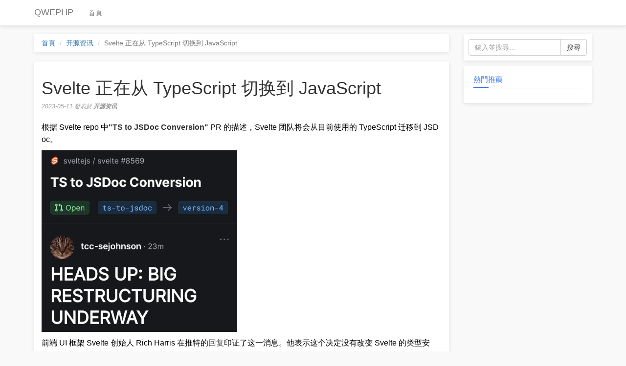

--- FILE ---
content_type: text/html; charset=UTF-8
request_url: https://qwephp.com/show/7732
body_size: 5996
content:
<!DOCTYPE html>
<html lang="zh-TW">
<head>
    <meta charset="UTF-8">
    <meta http-equiv="X-UA-Compatible" content="IE=edge">
    <meta name="viewport" content="width=device-width, initial-scale=1">
    <meta name="robots" content="noarchive">
    <title>Svelte 正在从 TypeScript 切换到 JavaScript - QWEPHP</title>
    <meta name="description" content="负责 Svelte 编译器的开发者则说道，改用 JSDoc 后，代码不需要编译构建即可进行调试&amp;mdash;&amp;mdash;简化了编译器的开发工作。另外，使用 JSDoc 不会影响编译器的开发安全，因为它的类型几乎等同于 TypeScript，依然可以使用 tsc 编译器检查类型。当然，Svelte 开发者仍会像现在一样获得类型定义文件。因此对于 Svelte 开发者来说，在类型方面不会有任何变化。">
<link href="/assets/83a90d20/css/bootstrap.css" rel="stylesheet">
<link href="/themes/default/css/site.css?v=r187.20231207" rel="stylesheet">    <!-- Global site tag (gtag.js) - Google Analytics -->
    <script async src="https://www.googletagmanager.com/gtag/js?id=G-G8FF4Z5GFR"></script>
    <script>
        window.dataLayer = window.dataLayer || [];
        function gtag() {
            dataLayer.push(arguments);
        }
        gtag('js', new Date());
        gtag('config', 'G-G8FF4Z5GFR');
    </script>
<!-- Matomo -->
<script>
  var _paq = window._paq = window._paq || [];
  /* tracker methods like "setCustomDimension" should be called before "trackPageView" */
  _paq.push(['trackPageView']);
  _paq.push(['enableLinkTracking']);
  (function() {
    var u="//gmc.d1cloud.com/";
    _paq.push(['setTrackerUrl', u+'matomo.php']);
    _paq.push(['setSiteId', '1']);
    var d=document, g=d.createElement('script'), s=d.getElementsByTagName('script')[0];
    g.async=true; g.src=u+'matomo.js'; s.parentNode.insertBefore(g,s);
  })();
</script>
<!-- End Matomo Code -->
</head>
<body>

<div class="wrap">
    <nav id="w0" class="navbar navbar-default navbar-fixed-top navbar">
        <div class="container">
            <div class="navbar-header">
                <button type="button" class="navbar-toggle" data-toggle="collapse" data-target="#w0-collapse"><span
                            class="sr-only">Toggle navigation</span>
                    <span class="icon-bar"></span>
                    <span class="icon-bar"></span>
                    <span class="icon-bar"></span></button>
                <a class="navbar-brand" href="/">QWEPHP</a></div>
            <div id="w0-collapse" class="collapse navbar-collapse">
                <ul id="w1" class="navbar navbar-nav nav">
                    <li ><a href="/">首頁</a>
                    </li>
                                    </ul>
            </div>
        </div>
    </nav>

    <div class="container">

        <div class="row">
            <div class="col-md-9">
                <ul class="breadcrumb"><li><a href="/">首頁</a></li>
<li><a href="/list/news">开源资讯</a></li>
<li class="active">Svelte 正在从 TypeScript 切换到 JavaScript</li>
</ul>                                <div class="site-index">
    <article class="article-list">
        <h1>
            Svelte 正在从 TypeScript 切换到 JavaScript        </h1>
        <div class="entry-meta">
            <span class="post-date">2023-05-11</span>
                        發表於            <a href="/list/news">开源资讯</a>
        </div>
        <hr/>
        <div class="entry-content">
            <p><span style="background-color:#ffffff; color:#000000">根据 Svelte repo 中</span><strong>"TS to JSDoc Conversion"</strong><span style="background-color:#ffffff; color:#000000">&nbsp;PR 的描述，Svelte 团队将会从目前使用的 TypeScript 迁移到 JSDoc。</span></p> 
<p><img alt="" height="372" src="https://img.qwephp.com/attach/20230511/fca48500466201868dda06ffaccea1a6084506bb.webp" width="400"></p> 
<p><span style="background-color:#ffffff; color:#000000">前端 UI 框架 Svelte 创始人 Rich Harris 在推特的</span>回复<span style="background-color:#ffffff; color:#000000">印证了这一消息。他表示这个决定没有改变 Svelte 的类型安全。</span></p> 
<p><img src="https://img.qwephp.com/attach/20230511/9b1830964a93b2a39bb9afdb250b92b8096278b0.webp"></p> 
<p><span style="background-color:#ffffff; color:#000000">负责 Svelte 编译器的开发者则说道，改用 JSDoc 后，代码不需要编译构建即可进行调试——简化了编译器的开发工作。毕竟目前的调试工作比较复杂，需要使用构建步骤进行调试。另外，使用 JSDoc 不会影响编译器的开发安全，因为它的类型几乎等同于 TypeScript，依然可以使用 tsc 编译器检查类型。</span></p> 
<p><img src="https://img.qwephp.com/attach/20230511/d0433c6dd50ceba281700610b66235cf65e1fa70.webp"></p> 
<p><span style="background-color:#ffffff; color:#000000">当然，Svelte 开发者（不是编译器开发者）仍会像现在一样获得类型定义文件。因此对于 Svelte 开发者来说，在类型方面不会有任何变化。</span></p>        </div>
        <hr style="margin-top: 30px"/>
                    <div class="relation-index">
                <h2 style="color: #000;line-height: 1.3;font-weight: 700;">相關推薦</h2>
                                    <div class="relation-item">
                        <div class="relation-title">
                            <h3>
                                <a href="/show/12102">前端开发框架 Svelte 5 发布，历史上最重要的版本</a>
                            </h3>
                        </div>
                        <div class="relation-meta">
                            <span class="relation-meta-date">2024-10-24</span>
                        </div>
                        <div class="relation-content">
                            <p>个更强大的工具。 
除了这些变化，还有无数改进：原生 TypeScript 支持（不再需要预处理器！）、许多错误修复，以及整体性能和可扩展性的提升。 
此外，随着 Svelte 的新版本发布，也推出了新的命令行界面 (CLI)，sv。而利用新</p>
                        </div>

                    </div>
                                    <div class="relation-item">
                        <div class="relation-title">
                            <h3>
                                <a href="/show/6392">2022 JavaScript 调查：TypeScript 持续主导，Vite 和 Tauri 大受欢迎</a>
                            </h3>
                        </div>
                        <div class="relation-meta">
                            <span class="relation-meta-date">2023-01-20</span>
                        </div>
                        <div class="relation-content">
                            <p>ript flavors 问题的 27,000 人中，98.9%&nbsp;的人表示他们使用 TypeScript。第二名是 Elm，只有 2.3%。&nbsp;关于 JavaScript/TypeScript 平衡方面，有&nbsp;20.7% 的受访者表示仅使用 TypeScript 编写代码，而仅使用 JavaScript 的受访者比例为 8.2%。 
 
受</p>
                        </div>

                    </div>
                                    <div class="relation-item">
                        <div class="relation-title">
                            <h3>
                                <a href="/show/2678">前端开发报告：TypeScript 或将超越 Javascript 成为新的前端标准</a>
                            </h3>
                        </div>
                        <div class="relation-meta">
                            <span class="relation-meta-date">2022-06-03</span>
                        </div>
                        <div class="relation-content">
                            <p>这也表明对云开发的普遍兴趣有所提高。" 
此外，使用 TypeScript 的人数提高了 7 个百分点以上，已经达到了 84%。报告指出，TypeScript 已被开发人员普遍接受，并且行业在未来几年不会放弃这项技术。有 43% 的受访者认为 TypeScript </p>
                        </div>

                    </div>
                                    <div class="relation-item">
                        <div class="relation-title">
                            <h3>
                                <a href="/show/9132">Ruby on Rails 作者 DHH 宣布 Turbo 8 将移除 TypeScript 代码</a>
                            </h3>
                        </div>
                        <div class="relation-meta">
                            <span class="relation-meta-date">2023-09-09</span>
                        </div>
                        <div class="relation-content">
                            <p>Ruby on Rails 作者 DHH 宣布移除其团队开源项目 Turbo 8 中的 TypeScript 代码。 
 
 
相关 issue：https://github.com/hotwired/turbo/pull/971 
 
 Hotwire 是一种现代化的 Web 开发框架，它采用了一种名为 "HTML Over the Wire" 的方法来构建高效、实时交互的 </p>
                        </div>

                    </div>
                                    <div class="relation-item">
                        <div class="relation-title">
                            <h3>
                                <a href="/show/9451">TypeScript 刚刚流行起来，为什么大牛们就开始抛弃了？</a>
                            </h3>
                        </div>
                        <div class="relation-meta">
                            <span class="relation-meta-date">2023-10-09</span>
                        </div>
                        <div class="relation-content">
                            <p>在哗众取宠，刻意钓鱼博眼球。 
要知道发布于 2012 年的 TypeScript 目前在诸多编程语言排名、指数或开发者调查中一直位居前列，也是最受欢迎和最常用的编程语言，并被全球数百万开发者使用。 
随便找几篇关于 TypeScript 的新</p>
                        </div>

                    </div>
                                    <div class="relation-item">
                        <div class="relation-title">
                            <h3>
                                <a href="/show/5155">Volar 1.0 "Nika" 发布，Vue 的官方 IDE/TS 支持工具</a>
                            </h3>
                        </div>
                        <div class="relation-meta">
                            <span class="relation-meta-date">2022-10-11</span>
                        </div>
                        <div class="relation-content">
                            <p>再以警告色显示未知 Component Tag 
 改进JS 组件中的Template TypeScript 支持 
 减少对阅读 README 的依赖，现在会自动检测常见的项目设置问题（例如错误地设置vueCompilerOptions.target），发现问题时会在状态栏提示 
 
UX / DX 改进 
 
 启用 Ta</p>
                        </div>

                    </div>
                                    <div class="relation-item">
                        <div class="relation-title">
                            <h3>
                                <a href="/show/9088">JetBrains 公布 WebStorm 2023.3 路线图</a>
                            </h3>
                        </div>
                        <div class="relation-meta">
                            <span class="relation-meta-date">2023-09-06</span>
                        </div>
                        <div class="relation-content">
                            <p>之一将是解决现有的痛点，特别是在&nbsp;type-only imports、TypeScript service&nbsp;和 monorepos 方面。开发团队将致力于完善新功能，例如改进的错误格式和语言服务器集成。并计划添加对已发布的新版本语言和框架的功能的支持；以及</p>
                        </div>

                    </div>
                                    <div class="relation-item">
                        <div class="relation-title">
                            <h3>
                                <a href="/show/4211">Astro 1.0 正式发布，现代化静态站点生成器</a>
                            </h3>
                        </div>
                        <div class="relation-meta">
                            <span class="relation-meta-date">2022-08-11</span>
                        </div>
                        <div class="relation-content">
                            <p>体验出众：Astro 支持所有喜爱的开发者工具和功能，如 TypeScript、NPM 包、Scoped CSS、CSS Modules、Sass、Tailwind、Markdown、MDX 
 按需组件：Astro 支持通过水化组件按需加载 JavaScript。因此，如果该特定组件不可见，它不会加载相关的 Java</p>
                        </div>

                    </div>
                                    <div class="relation-item">
                        <div class="relation-title">
                            <h3>
                                <a href="/show/4212">Visual Studio 2022 v17.3 发布</a>
                            </h3>
                        </div>
                        <div class="relation-meta">
                            <span class="relation-meta-date">2022-08-11</span>
                        </div>
                        <div class="relation-content">
                            <p>t Testing 状态。  
  Live Unit Testing 现在支持 Razor 文件。  
 
TypeScript 和 JavaScript 开发 
 
  JavaScript 和 TypeScript 文件项目现在已从程序分析中排除，除非它们由 tsconfig.json 或 jsconfig.json 文件引用。 结果应在具有大量 TypeScript 和 JavaScrip</p>
                        </div>

                    </div>
                                    <div class="relation-item">
                        <div class="relation-title">
                            <h3>
                                <a href="/show/8581">现代化静态站点生成器 Astro 发布 2.9</a>
                            </h3>
                        </div>
                        <div class="relation-meta">
                            <span class="relation-meta-date">2023-07-26</span>
                        </div>
                        <div class="relation-content">
                            <p>体验出众：Astro 支持所有喜爱的开发者工具和功能，如 TypeScript、NPM 包、Scoped CSS、CSS Modules、Sass、Tailwind、Markdown、MDX 
 按需组件：Astro 支持通过水化组件按需加载 JavaScript。因此，如果该特定组件不可见，它不会加载相关的 Java</p>
                        </div>

                    </div>
                                    <div class="relation-item">
                        <div class="relation-title">
                            <h3>
                                <a href="/show/6225">JetBrains 公布 WebStorm 2023.1 路线图</a>
                            </h3>
                        </div>
                        <div class="relation-meta">
                            <span class="relation-meta-date">2023-01-08</span>
                        </div>
                        <div class="relation-content">
                            <p>导性文档。开发团队希望对 WebStorm 如何处理 HTML、CSS 和 JavaScript 中的文件引用实现一种更通用的方式，以尝试解决这些问题。 
 
常规改进 
 
 新 UI 的进一步工作。 目前正在处理有关新 UI 的所有反馈，并将优先处理最关键的问</p>
                        </div>

                    </div>
                                    <div class="relation-item">
                        <div class="relation-title">
                            <h3>
                                <a href="/show/6022">2022 需求最大的 8 种编程语言：Java 依然强劲，PHP 增势迅猛</a>
                            </h3>
                        </div>
                        <div class="relation-meta">
                            <span class="relation-meta-date">2022-12-14</span>
                        </div>
                        <div class="relation-content">
                            <p>前市场中需求最高的前八位语言分别是： 
1、JavaScript / TypeScript 
 
自创建以来，JavaScript 就一直保持着流行。目前，Javascript 仍然是整个市场上需求量最大的编程语言；而&nbsp;TypeScript 的到来可能也推动了这一里程碑的实现。TypeSc</p>
                        </div>

                    </div>
                                    <div class="relation-item">
                        <div class="relation-title">
                            <h3>
                                <a href="/show/8515">2023 年需求最大的 8 种编程语言：PHP 强劲，C/C++ 需求放缓</a>
                            </h3>
                        </div>
                        <div class="relation-meta">
                            <span class="relation-meta-date">2023-07-20</span>
                        </div>
                        <div class="relation-content">
                            <p>前市场中需求最高的前八位语言分别是： 
1、JavaScript / TypeScript 
 
和以往一样，Javascript 仍然保持流行，是整个市场上需求量最大的编程语言；而&nbsp;TypeScript 的到来可能也推动了这一里程碑的实现。TypeScript 的受欢迎程度近年来</p>
                        </div>

                    </div>
                                    <div class="relation-item">
                        <div class="relation-title">
                            <h3>
                                <a href="/show/11411">Stack Overflow 2024 年度开发者调查报告</a>
                            </h3>
                        </div>
                        <div class="relation-meta">
                            <span class="relation-meta-date">2024-07-26</span>
                        </div>
                        <div class="relation-content">
                            <p>工具、AI 以及开发人员的工作体验等方面。 
结果表明，JavaScript 和 PostgreSQL 等技术仍然最受欢迎，Rust 和 Markdown 仍然最受推崇，工作中的技术债务最令开发人员苦恼（62%）。同时，他们并不认为 AI 会对其工作构成威胁。76% 的受</p>
                        </div>

                    </div>
                            </div>
            </article>

</div>
            </div>
            <div class="col-md-3 ">
                
<div class="col-md-12 right-side">
    <form action="/search">
        <div class="input-group">
            <input type="text" name="k" class="form-control"
                   placeholder="鍵入並搜尋...">
            <span class="input-group-btn">
        <button class="btn btn-default"
                type="submit">搜尋</button>
      </span>
        </div><!-- /input-group -->
    </form>
</div>
<!--<div class="col-md-12 right-side">-->
<!--    <div class="right-side-box clearfix">-->
<!--        <div class="right-side-box-title">-->
<!--            广告-->
<!--            <span></span>-->
<!--        </div>-->
<!--        <div class="right-side-box-content">-->
<!--        </div>-->
<!--    </div>-->
<!--</div>-->

<div class="col-md-12 right-side">
    <div class="right-side-box clearfix">
        <div class="right-side-box-title">
            熱門推薦            <span></span>
        </div>
        <div class="right-side-box-content">
            <ul class="right-side-box-list">
                            </ul>
        </div>
    </div>
</div>            </div>
        </div>
    </div>
</div>

<footer class="footer">
    <div class="container">
        <p class="pull-left">&copy; QWEPHP 2026</p>

        <p class="pull-right" style="color:#e2e2e2;font-size: 12px;">Version: r187.20231207            ·
             64ms
        </p>
    </div>
</footer>

<script src="/assets/c756e284/jquery.js"></script>
<script src="/assets/83a90d20/js/bootstrap.js"></script><script defer src="https://static.cloudflareinsights.com/beacon.min.js/vcd15cbe7772f49c399c6a5babf22c1241717689176015" integrity="sha512-ZpsOmlRQV6y907TI0dKBHq9Md29nnaEIPlkf84rnaERnq6zvWvPUqr2ft8M1aS28oN72PdrCzSjY4U6VaAw1EQ==" data-cf-beacon='{"version":"2024.11.0","token":"6f5d072e04534cd89924098623deabe3","r":1,"server_timing":{"name":{"cfCacheStatus":true,"cfEdge":true,"cfExtPri":true,"cfL4":true,"cfOrigin":true,"cfSpeedBrain":true},"location_startswith":null}}' crossorigin="anonymous"></script>
</body>
</html>


--- FILE ---
content_type: text/css
request_url: https://qwephp.com/themes/default/css/site.css?v=r187.20231207
body_size: 1965
content:
html,
body {
    height: 100%;
    background-color: #F9F9F9;
    font-family: "Microsoft YaHei", "Tahoma", "Heiti SC", "Helvetica Neue", Helvetica, Arial, sans-serif;
}

.wrap {
    min-height: 100%;
    height: auto;
    margin: 0 auto -60px;
    padding: 0 0 60px;
}

.wrap > .container {
    padding: 70px 15px 20px;
}

.footer {
    height: 60px;
    background-color: #f5f5f5;
    border-top: 1px solid #ddd;
    padding-top: 20px;
}

.jumbotron {
    text-align: center;
    background-color: transparent;
}

.jumbotron .btn {
    font-size: 21px;
    padding: 14px 24px;
}

.not-set {
    color: #c55;
    font-style: italic;
}

/* add sorting icons to gridview sort links */
a.asc:after, a.desc:after {
    position: relative;
    top: 1px;
    display: inline-block;
    font-family: 'Glyphicons Halflings';
    font-style: normal;
    font-weight: normal;
    line-height: 1;
    padding-left: 5px;
}

a.asc:after {
    content: "\e151";
}

a.desc:after {
    content: "\e152";
}

.sort-numerical a.asc:after {
    content: "\e153";
}

.sort-numerical a.desc:after {
    content: "\e154";
}

.sort-ordinal a.asc:after {
    content: "\e155";
}

.sort-ordinal a.desc:after {
    content: "\e156";
}

.grid-view td {
    white-space: nowrap;
}

.grid-view .filters input,
.grid-view .filters select {
    min-width: 50px;
}

.hint-block {
    display: block;
    margin-top: 5px;
    color: #999;
}

.error-summary {
    color: #a94442;
    background: #fdf7f7;
    border-left: 3px solid #eed3d7;
    padding: 10px 20px;
    margin: 0 0 15px 0;
}

/* align the logout "link" (button in form) of the navbar */
.nav li > form > button.logout {
    padding: 15px;
    border: none;
}

@media (max-width: 767px) {
    .nav li > form > button.logout {
        display: block;
        text-align: left;
        width: 100%;
        padding: 10px 15px;
    }
}

.nav > li > form > button.logout:focus,
.nav > li > form > button.logout:hover {
    text-decoration: none;
}

.nav > li > form > button.logout:focus {
    outline: none;
}

.navbar-default {
    background-color: #FFFFFF;
    box-shadow: 0px 2px 8px 0px rgb(0 0 0 / 10%);
}

.navbar-default .navbar-nav > .active > a, .navbar-default .navbar-nav > .active > a:hover, .navbar-default .navbar-nav > .active > a:focus {
    background-color: #f5f5f5;
}

.navbar-default .navbar-nav > li > a:hover {
    color: dodgerblue;
}

.navbar-default .navbar-nav > .active > a, .navbar-default .navbar-nav > .active > a:hover, .navbar-default .navbar-nav > .active > a:focus {
    color: dodgerblue;
}

a:hover {
    color: dodgerblue;
    text-decoration: none;
}

.left-side {
}

.right-side {

}

h2 {
    margin-top: 10px;
    font-size: 25px;
}

hr {
    margin-top: 10px;
    margin-bottom: 10px;
}

.left-side, .right-side {
    box-shadow: 0px 2px 8px 0px rgb(0 0 0 / 10%);
    margin-bottom: 12px;
    padding: 10px;
}

.right-side {
    background-color: #FFFFFF;
}

.article-list {
    box-shadow: 0px 2px 8px 0px rgb(0 0 0 / 10%);
    margin-bottom: 12px;
    padding: 15px;
    padding-bottom: 20px;
    background-color: #FFFFFF;
    word-break: break-all;
}

.article-list img {
    max-width: 100%;
}

.article-list .entry-content {
    font-size: 16px;
    line-height: 160%;
    min-height: 100px;
}
.article-list .entry-content a {
    text-decoration-line: underline;
}
.article-list .entry-meta {
    font-size: 12px;
    color: #999999;
    font-style: italic;
}

.article-list .entry-meta a {
    color: #979797;
    font-weight: 600;
}

.article-list .entry-meta a:hover {
    color: #3B77EF;
}

.right-side-box .right-side-box-title {
    height: 35px;
    line-height: 34px;
    font-size: 15px;
    margin: 0 10px;
    border-bottom: 1px solid #e3e3e3;
    color: #3B77EF;
    position: relative;
}

.right-side-box .right-side-box-content {
    display: block;
    padding-left: 10px;
    padding-top: 10px;
}

.right-side-box .right-side-box-title span {
    width: 31px;
    height: 2px;
    display: block;
    position: absolute;
    left: 0;
    bottom: 0;
    background: #3B77EF;
}

ul.right-side-box-list > li > a {
    display: block;
    float: left;
    color: #333;
    text-decoration: none;
    font-size: 14px;
    margin-right: 0px;
    height: 28px;
    line-height: 28px;
    overflow: hidden;
    max-width: 78%;
    min-width: 60%;
    width: auto;
}

ul.right-side-box-list > li > a:hover {
    color: #3B77EF;
    text-decoration: underline;
}

ul.right-side-box-list {
    display: block;
    padding-left: 0px;
    height: auto;
}

ul.right-side-box-list > li {
    display: block;
    text-align: left;
    float: left;
    list-style-image: none;
    list-style-type: none;
    list-style-position: outside;
    margin: 0px;
    overflow: hidden;
    width: 100%;
}

ul.right-side-box-list > li > em {
    float: right;
    padding-left: 10px;
    line-height: 28px;
    height: 28px;
    font-style: normal;
}

.breadcrumb {
    border-radius: 0px;
    box-shadow: 0px 2px 8px 0px rgb(0 0 0 / 10%);
    background-color: #FFFFFF;
}

.search-index {
    box-shadow: 0px 2px 8px 0px rgb(0 0 0 / 10%);
    margin-bottom: 15px;
    background-color: #FFFFFF;
    word-break: break-all;
    cursor: pointer;
}

.search-index .search-item:hover {
    box-shadow: 0px 2px 8px 0px rgb(0 0 0 / 10%);
}

.search-index .search-item {
    padding: 15px;
    border-bottom: 1px dashed #eeeeee;
    /*padding-bottom: 5px;*/
}

.search-index .search-item .item-title a {
    font-size: 15px;
    color: #337ab7;
}

.search-index .search-item .item-title a:hover {
    text-decoration: none;
    color: #3B77EF;
}

.search-index .search-item .item-meta {
    margin-top: 5px;
    font-size: 12px;
}

.search-index .search-item .item-meta .item-meta-date {
    color: #999;
    display: inline-block;
}

.search-index .search-item .item-meta .item-meta-topic a {
    display: inline-block;
    border: 1px solid #3B77EF;
    color: #3B77EF;
    padding: 2px;
    line-height: 14px;
    text-decoration: none;

}

.search-index em {
    color: #FF6A00;
    font-style: normal;
}

.search-index .search-item .item-content {
    padding-top: 5px;
    padding-bottom: 5px;

}

/********relation********/
.relation-index {
    /*box-shadow: 0px 2px 8px 0px rgb(0 0 0 / 10%);*/
    /*margin-bottom: 15px;*/
    /*background-color: #FFFFFF;*/
    /*word-break: break-all;*/
    /*cursor: pointer;*/
}

.relation-index .relation-item:hover {
    box-shadow: 0px 2px 8px 0px rgb(0 0 0 / 10%);
}

.relation-index .relation-item {
    padding: 15px;
    border-bottom: 1px dashed #eeeeee;
    /*padding-bottom: 5px;*/
    padding-bottom: 0px;
    padding-top: 5px;
}

.relation-index .relation-item .relation-title a {
    font-size: 15px;
    color: #333333;
}

.relation-index .relation-item .relation-title a:hover {
    text-decoration: underline;
    color: #3B77EF;
}

.relation-index .relation-item .relation-title h3 {
    margin: 0px;
    font-weight: 600;
}

.relation-index .relation-item .relation-meta {
    margin-top: 5px;
    font-size: 12px;
}

.relation-index .relation-item .relation-meta .relation-meta-date {
    color: #999;
    display: inline-block;
}

.relation-index .relation-item .relation-meta .relation-meta-topic a {
    display: inline-block;
    border: 1px solid #3B77EF;
    color: #3B77EF;
    padding: 2px;
    line-height: 14px;
    text-decoration: none;
}

.relation-index em {
    color: #FF6A00;
    font-style: normal;
}

.relation-index .relation-item .relation-content {
    padding-top: 5px;
    padding-bottom: 5px;

}

.post-cover {
    float: left;
    width: 172px;
    height: 120px;
    margin-right: 10px;
}